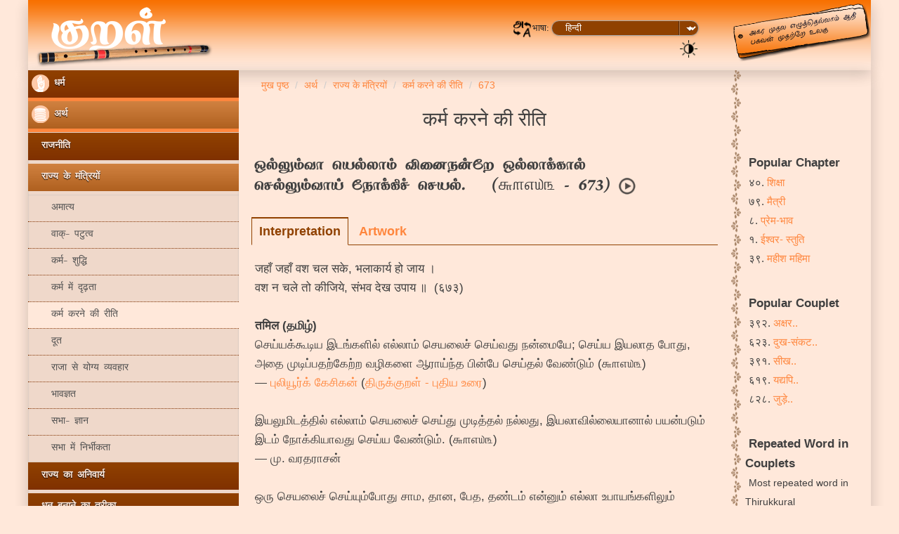

--- FILE ---
content_type: text/html
request_url: https://www.thirukkural.net/hi/kural/kural-0673.html
body_size: 12848
content:
<!DOCTYPE html> <html lang="hi"> <head> <meta http-equiv="Content-Type" content="text/html; charset=utf-8"> <meta http-equiv="X-UA-Compatible" content="IE=edge"> <meta name="viewport" content="width=device-width,initial-scale=1"> <meta name="color-scheme" content="dark light"> <title>६७३ - ஒல்லும்வா யெல்லாம் வினைநன்றே ஒல்லாக்கால் செல்லும்வாய் நோக்கிச் செயல். - कर्म करने की रीति - अर्थ - तिरुक्कुरल</title> <link rel="stylesheet" type="text/css" href="../../css/bootstrap.min.css"> <link rel="stylesheet" type="text/css" href="../../css/bootstrap-theme.min.css" media="screen"> <link href="../../themes/styleKural/style.css" rel="stylesheet" type="text/css" media="screen"> <link href="../../themes/styleKural/responsive.css" rel="stylesheet" type="text/css" media="screen"> <!-- favicon --> <link rel="apple-touch-icon" sizes="57x57" href="../../apple-icon-57x57.png"> <link rel="apple-touch-icon" sizes="60x60" href="../../apple-icon-60x60.png"> <link rel="apple-touch-icon" sizes="72x72" href="../../apple-icon-72x72.png"> <link rel="apple-touch-icon" sizes="76x76" href="../../apple-icon-76x76.png"> <link rel="apple-touch-icon" sizes="114x114" href="../../apple-icon-114x114.png"> <link rel="apple-touch-icon" sizes="120x120" href="../../apple-icon-120x120.png"> <link rel="apple-touch-icon" sizes="144x144" href="../../apple-icon-144x144.png"> <link rel="apple-touch-icon" sizes="152x152" href="../../apple-icon-152x152.png"> <link rel="apple-touch-icon" sizes="180x180" href="../../apple-icon-180x180.png"> <link rel="icon" type="image/png" sizes="192x192" href="../../android-icon-192x192.png"> <link rel="icon" type="image/png" sizes="96x96" href="../../favicon-96x96.png"> <!-- favicon --> <!-- hreflang --> <link rel="alternate" hreflang="ta" href="../../ta/kural/kural-0673.html"> <link rel="alternate" hreflang="en" href="../../en/kural/kural-0673.html"> <link rel="alternate" hreflang="de" href="../../de/kural/kural-0673.html"> <link rel="alternate" hreflang="fr" href="../../fr/kural/kural-0673.html"> <link rel="alternate" hreflang="kn" href="../../kn/kural/kural-0673.html"> <link rel="alternate" hreflang="ml" href="../../ml/kural/kural-0673.html"> <link rel="alternate" hreflang="ms" href="../../ms/kural/kural-0673.html"> <link rel="alternate" hreflang="pl" href="../../pl/kural/kural-0673.html"> <link rel="alternate" hreflang="ru" href="../../ru/kural/kural-0673.html"> <link rel="alternate" hreflang="si" href="../../si/kural/kural-0673.html"> <link rel="alternate" hreflang="sv" href="../../sv/kural/kural-0673.html"> <link rel="alternate" hreflang="te" href="../../te/kural/kural-0673.html"> <link rel="alternate" hreflang="zh" href="../../zh/kural/kural-0673.html"> <!-- end-hreflang --> <!-- meta --> <meta name="description" content="जहाँ जहाँ वश चल सके, भलाकार्य हो जाय । वश न चले तो कीजिये, संभव देख उपाय ॥ (ஒல்லும்வா யெல்லாம் வினைநன்றே ஒல்லாக்கால் செல்லும்வாய் நோக்கிச் செயல்.)"> <meta name="keywords" content="thirukkural,kural,tirukkural,couplet,pluggablez,thirukkural.org"> <meta name="og:title" content="673 - कर्म करने की रीति - राज्य के मंत्रियों (अर्थ)"> <meta name="og:description" content="जहाँ जहाँ वश चल सके, भलाकार्य हो जाय । वश न चले तो कीजिये, संभव देख उपाय ॥ (ஒல்லும்வா யெல்லாம் வினைநன்றே ஒல்லாக்கால் செல்லும்வாய் நோக்கிச் செயல்.)"> <meta name="og:image" content="../../media/art/17/60_480p/Kural_0673.jpg"> <!-- end-meta--> <!-- twitter cards --> <meta name="twitter:app:name:iphone" content="Thirukkural.net"> <meta name="twitter:app:id:iphone" content="1005858698"> <meta name="twitter:app:url:iphone" content="../../hi/kural/kural-0673.html"> <!-- end-twitter cards --> <!-- canonical --> <link rel="canonical" href="kural-0673.html"> <!-- end-canonical --> </head> <body class=""> <section> <div class="container-fluid nav-header-top"> <div class="row"> <div class="col-xs-12 col-sm-12 col-md-2 col-lg-2 text-center left-header-col"> <a href="../index.html"><div id="logo"></div></a> </div> <div class="col-xs-12 col-sm-12 col-md-8 col-lg-8 header-middle"> <div class="col-xs-12 col-sm-12 col-md-12 col-lg-12"> <div class="col-xs-12 col-sm-12 col-md-6 col-lg-6"> </div> <div class="col-xs-12 col-sm-12 col-md-6 col-lg-6 text-right laguage-select"> <br> <form action="" method="post"> <img src="../../images/Language1.png" width="28" height="28">भाषा: <select class="soflow-color" name="" id="input${1/(\w+)/\u\1/g}" class="form-control" required="required" onchange="document.location.href=this.options[this.selectedIndex].value;"> <option value="../../ta/kural/kural-0673.html">[ta] तमिल (தமிழ்)</option> <option value="../../en/kural/kural-0673.html">[en] अंग्रेज़ी (English)</option> <option value="../../hi/kural/kural-0673.html" selected="selected">हिन्दी</option> <option value="../../de/kural/kural-0673.html">[de] जर्मन (Deutsch)</option> <option value="../../fr/kural/kural-0673.html">[fr] फ्रेंच (Français)</option> <option value="../../kn/kural/kural-0673.html">[kn] कन्नड़ (ಕನ್ನಡ)</option> <option value="../../ml/kural/kural-0673.html">[ml] मलयालम (മലയാളം)</option> <option value="../../ms/kural/kural-0673.html">[ms] मलय (Melayu)</option> <option value="../../pl/kural/kural-0673.html">[pl] पोलिश (Polski)</option> <option value="../../ru/kural/kural-0673.html">[ru] रूसी (Русский)</option> <option value="../../si/kural/kural-0673.html">[si] सिंहाली (සිංහල)</option> <option value="../../sv/kural/kural-0673.html">[sv] स्वीडिश (Svenska)</option> <option value="../../te/kural/kural-0673.html">[te] तेलुगु (తెలుగు)</option> <option value="../../zh/kural/kural-0673.html">[zh] चीनी (汉语)</option> </select> </form> <a alt="Dark mode" title="Dark mode" id="btnToggleDark" href="#"><img alt="Dark mode" src="../../images/1pix.png" class="menuDarkMode"></a> <span class="hide">&nbsp;|&nbsp;</span> <!-- hamburger menu --> <!-- end-hamburger menu --> </div> </div> <div class="col-xs-12 col-sm-12 col-md-12 col-lg-12 text-center"> </div> </div> <div class="col-xs-12 col-sm-12 col-md-2 col-lg-2 visible-md visible-lg right-header-col"> <div id="headerImage"></div> </div> </div> </div> </section> <div id="fb-root"></div> <script>(function(d, s, id) {
  var js, fjs = d.getElementsByTagName(s)[0];
  if (d.getElementById(id)) return;
  js = d.createElement(s); js.id = id;
  js.src = 'https://connect.facebook.net/en_US/sdk.js#xfbml=1&version=v2.12';
  fjs.parentNode.insertBefore(js, fjs);
}(document, 'script', 'facebook-jssdk'));</script> <section> <div class="container-fluid"> <div class="row" id="bodySection"> <div class="col-xs-12 col-sm-12 col-md-3 col-lg-3 left-col-bg"> <div class="col-xs-12 col-sm-12 col-md-12 col-lg-12"> <div class="row"> <div class="span3"> <div> <link rel="stylesheet" href="../../css/accordionCssMenu.css"> <div class="hamburger-menu-container text-right" onclick="myFunction(this)"> <div class="hamburger-icon-container"> <div class="hamburger-icon-container-bar1"></div> <div class="hamburger-icon-container-bar2"></div> <div class="hamburger-icon-container-bar3"></div> </div> <div id="accordionCssMenu" class="text-left"> <ul> <li class="block"><input type="radio" name="paal" id="paal4"><label for="paal4" class=""><img src="../../images/1.png" width="25" height="25"> धर्म </label> <ul class="options"> <li class="block"><input type="radio" name="paal4" id="paal4pirivu14"><label for="paal4pirivu14"> &nbsp;&nbsp;उपक्षेप</label> <ul class="options"> <li class=""><a href="adhigaram-001.html"> &nbsp;&nbsp;&nbsp;&nbsp;ईश्वर- स्तुति</a></li> <li class=""><a href="adhigaram-002.html"> &nbsp;&nbsp;&nbsp;&nbsp;वर्षा- महत्व</a></li> <li class=""><a href="adhigaram-003.html"> &nbsp;&nbsp;&nbsp;&nbsp;संन्यासी- महिमा</a></li> <li class=""><a href="adhigaram-004.html"> &nbsp;&nbsp;&nbsp;&nbsp;धर्म पर आग्रह</a></li> </ul> </li> <li class="block"><input type="radio" name="paal4" id="paal4pirivu15"><label for="paal4pirivu15"> &nbsp;&nbsp;गृहसेवक धर्म</label> <ul class="options"> <li class=""><a href="adhigaram-005.html"> &nbsp;&nbsp;&nbsp;&nbsp;गार्हस्थ्य</a></li> <li class=""><a href="adhigaram-006.html"> &nbsp;&nbsp;&nbsp;&nbsp;सहधर्मिणो</a></li> <li class=""><a href="adhigaram-007.html"> &nbsp;&nbsp;&nbsp;&nbsp;संतान- लाभ</a></li> <li class=""><a href="adhigaram-008.html"> &nbsp;&nbsp;&nbsp;&nbsp;प्रेम-भाव</a></li> <li class=""><a href="adhigaram-009.html"> &nbsp;&nbsp;&nbsp;&nbsp;अतिथि- सत्कार</a></li> <li class=""><a href="adhigaram-010.html"> &nbsp;&nbsp;&nbsp;&nbsp;मधुर- भाषण</a></li> <li class=""><a href="adhigaram-011.html"> &nbsp;&nbsp;&nbsp;&nbsp;कृतज्ञता</a></li> <li class=""><a href="adhigaram-012.html"> &nbsp;&nbsp;&nbsp;&nbsp;मध्यस्थता</a></li> <li class=""><a href="adhigaram-013.html"> &nbsp;&nbsp;&nbsp;&nbsp;संयमशोलता</a></li> <li class=""><a href="adhigaram-014.html"> &nbsp;&nbsp;&nbsp;&nbsp;आचारशीलता</a></li> <li class=""><a href="adhigaram-015.html"> &nbsp;&nbsp;&nbsp;&nbsp;परदारविरति</a></li> <li class=""><a href="adhigaram-016.html"> &nbsp;&nbsp;&nbsp;&nbsp;क्षमाशीलता</a></li> <li class=""><a href="adhigaram-017.html"> &nbsp;&nbsp;&nbsp;&nbsp;अनसूयता</a></li> <li class=""><a href="adhigaram-018.html"> &nbsp;&nbsp;&nbsp;&nbsp;निर्लोंभता</a></li> <li class=""><a href="adhigaram-019.html"> &nbsp;&nbsp;&nbsp;&nbsp;अपिशुनता</a></li> <li class=""><a href="adhigaram-020.html"> &nbsp;&nbsp;&nbsp;&nbsp;वृथालाप- निषेध</a></li> <li class=""><a href="adhigaram-021.html"> &nbsp;&nbsp;&nbsp;&nbsp;पाप- भीरुता</a></li> <li class=""><a href="adhigaram-022.html"> &nbsp;&nbsp;&nbsp;&nbsp;लोकोपकारिता</a></li> <li class=""><a href="adhigaram-023.html"> &nbsp;&nbsp;&nbsp;&nbsp;दान</a></li> <li class=""><a href="adhigaram-024.html"> &nbsp;&nbsp;&nbsp;&nbsp;कीर्ति</a></li> </ul> </li> <li class="block"><input type="radio" name="paal4" id="paal4pirivu16"><label for="paal4pirivu16"> &nbsp;&nbsp;तपस्वी धर्म</label> <ul class="options"> <li class=""><a href="adhigaram-025.html"> &nbsp;&nbsp;&nbsp;&nbsp;दयालुता</a></li> <li class=""><a href="adhigaram-026.html"> &nbsp;&nbsp;&nbsp;&nbsp;माँस- वर्जन</a></li> <li class=""><a href="adhigaram-027.html"> &nbsp;&nbsp;&nbsp;&nbsp;तप</a></li> <li class=""><a href="adhigaram-028.html"> &nbsp;&nbsp;&nbsp;&nbsp;मिध्याचार</a></li> <li class=""><a href="adhigaram-029.html"> &nbsp;&nbsp;&nbsp;&nbsp;अस्तेय</a></li> <li class=""><a href="adhigaram-030.html"> &nbsp;&nbsp;&nbsp;&nbsp;सत्य</a></li> <li class=""><a href="adhigaram-031.html"> &nbsp;&nbsp;&nbsp;&nbsp;अक्रोध</a></li> <li class=""><a href="adhigaram-032.html"> &nbsp;&nbsp;&nbsp;&nbsp;अहिंसा</a></li> <li class=""><a href="adhigaram-033.html"> &nbsp;&nbsp;&nbsp;&nbsp;वध- निषेध</a></li> <li class=""><a href="adhigaram-034.html"> &nbsp;&nbsp;&nbsp;&nbsp;अनित्यता</a></li> <li class=""><a href="adhigaram-035.html"> &nbsp;&nbsp;&nbsp;&nbsp;संन्यास</a></li> <li class=""><a href="adhigaram-036.html"> &nbsp;&nbsp;&nbsp;&nbsp;तत्वज्ञान</a></li> <li class=""><a href="adhigaram-037.html"> &nbsp;&nbsp;&nbsp;&nbsp;तृष्णा का उ़न्मूलन</a></li> </ul> </li> <li class="block"><input type="radio" name="paal4" id="paal4pirivu17"><label for="paal4pirivu17"> &nbsp;&nbsp;भाग्य</label> <ul class="options"> <li class=""><a href="adhigaram-038.html"> &nbsp;&nbsp;&nbsp;&nbsp;प्रारब्ध</a></li> </ul> </li> </ul> </li> <li class="block"><input type="radio" name="paal" id="paal5" checked="checked"><label for="paal5" class=""><img src="../../images/2.png" width="25" height="25"> अर्थ </label> <ul class="options"> <li class="block"><input type="radio" name="paal5" id="paal5pirivu18"><label for="paal5pirivu18"> &nbsp;&nbsp;राजनीति</label> <ul class="options"> <li class=""><a href="adhigaram-039.html"> &nbsp;&nbsp;&nbsp;&nbsp;महीश महिमा</a></li> <li class=""><a href="adhigaram-040.html"> &nbsp;&nbsp;&nbsp;&nbsp;शिक्षा</a></li> <li class=""><a href="adhigaram-041.html"> &nbsp;&nbsp;&nbsp;&nbsp;अशिक्षा</a></li> <li class=""><a href="adhigaram-042.html"> &nbsp;&nbsp;&nbsp;&nbsp;श्रवण</a></li> <li class=""><a href="adhigaram-043.html"> &nbsp;&nbsp;&nbsp;&nbsp;बुद्धिमत्ता</a></li> <li class=""><a href="adhigaram-044.html"> &nbsp;&nbsp;&nbsp;&nbsp;दोष- निवारण</a></li> <li class=""><a href="adhigaram-045.html"> &nbsp;&nbsp;&nbsp;&nbsp;सत्संग- लाभ</a></li> <li class=""><a href="adhigaram-046.html"> &nbsp;&nbsp;&nbsp;&nbsp;कुसंग- वर्जन</a></li> <li class=""><a href="adhigaram-047.html"> &nbsp;&nbsp;&nbsp;&nbsp;सुविचारित कार्यकुशलता</a></li> <li class=""><a href="adhigaram-048.html"> &nbsp;&nbsp;&nbsp;&nbsp;शक्ति का बोध</a></li> <li class=""><a href="adhigaram-049.html"> &nbsp;&nbsp;&nbsp;&nbsp;समय का बोध</a></li> <li class=""><a href="adhigaram-050.html"> &nbsp;&nbsp;&nbsp;&nbsp;स्थान का बोध</a></li> <li class=""><a href="adhigaram-051.html"> &nbsp;&nbsp;&nbsp;&nbsp;परख कर विश्वास करना</a></li> <li class=""><a href="adhigaram-052.html"> &nbsp;&nbsp;&nbsp;&nbsp;परख कर कार्य सौंपना</a></li> <li class=""><a href="adhigaram-053.html"> &nbsp;&nbsp;&nbsp;&nbsp;बंधुओं को अपनाना</a></li> <li class=""><a href="adhigaram-054.html"> &nbsp;&nbsp;&nbsp;&nbsp;अविस्मृति</a></li> <li class=""><a href="adhigaram-055.html"> &nbsp;&nbsp;&nbsp;&nbsp;सुशासन</a></li> <li class=""><a href="adhigaram-056.html"> &nbsp;&nbsp;&nbsp;&nbsp;क्रूर शासन</a></li> <li class=""><a href="adhigaram-057.html"> &nbsp;&nbsp;&nbsp;&nbsp;भयकारी कर्म न करना</a></li> <li class=""><a href="adhigaram-058.html"> &nbsp;&nbsp;&nbsp;&nbsp;दया- दृष्टि</a></li> <li class=""><a href="adhigaram-059.html"> &nbsp;&nbsp;&nbsp;&nbsp;गुप्तचर- व्यवस्था</a></li> <li class=""><a href="adhigaram-060.html"> &nbsp;&nbsp;&nbsp;&nbsp;उत्साहयुक्तता</a></li> <li class=""><a href="adhigaram-061.html"> &nbsp;&nbsp;&nbsp;&nbsp;आलस्यहोनता</a></li> <li class=""><a href="adhigaram-062.html"> &nbsp;&nbsp;&nbsp;&nbsp;उद्यमशोलता</a></li> <li class=""><a href="adhigaram-063.html"> &nbsp;&nbsp;&nbsp;&nbsp;संकट में अनाकुलता</a></li> </ul> </li> <li class="block"><input type="radio" name="paal5" id="paal5pirivu19" checked="checked"><label for="paal5pirivu19"> &nbsp;&nbsp;राज्य के मंत्रियों</label> <ul class="options"> <li class=""><a href="adhigaram-064.html"> &nbsp;&nbsp;&nbsp;&nbsp;अमात्य</a></li> <li class=""><a href="adhigaram-065.html"> &nbsp;&nbsp;&nbsp;&nbsp;वाक्- पटुत्व</a></li> <li class=""><a href="adhigaram-066.html"> &nbsp;&nbsp;&nbsp;&nbsp;कर्म- शुद्धि</a></li> <li class=""><a href="adhigaram-067.html"> &nbsp;&nbsp;&nbsp;&nbsp;कर्म में दृढ़ता</a></li> <li class="checked"><a href="adhigaram-068.html"> &nbsp;&nbsp;&nbsp;&nbsp;कर्म करने की रीति</a></li> <li class=""><a href="adhigaram-069.html"> &nbsp;&nbsp;&nbsp;&nbsp;दूत</a></li> <li class=""><a href="adhigaram-070.html"> &nbsp;&nbsp;&nbsp;&nbsp;राजा से योग्य व्यवहार</a></li> <li class=""><a href="adhigaram-071.html"> &nbsp;&nbsp;&nbsp;&nbsp;भावज्ञत</a></li> <li class=""><a href="adhigaram-072.html"> &nbsp;&nbsp;&nbsp;&nbsp;सभा- ज्ञान</a></li> <li class=""><a href="adhigaram-073.html"> &nbsp;&nbsp;&nbsp;&nbsp;सभा में निर्भीकता</a></li> </ul> </li> <li class="block"><input type="radio" name="paal5" id="paal5pirivu20"><label for="paal5pirivu20"> &nbsp;&nbsp;राज्य का अनिवार्य</label> <ul class="options"> <li class=""><a href="adhigaram-074.html"> &nbsp;&nbsp;&nbsp;&nbsp;राष्ट्र</a></li> <li class=""><a href="adhigaram-075.html"> &nbsp;&nbsp;&nbsp;&nbsp;दुर्गी</a></li> </ul> </li> <li class="block"><input type="radio" name="paal5" id="paal5pirivu21"><label for="paal5pirivu21"> &nbsp;&nbsp;धन बनाने का तरीका</label> <ul class="options"> <li class=""><a href="adhigaram-076.html"> &nbsp;&nbsp;&nbsp;&nbsp;वित्त- साधन- विधि</a></li> </ul> </li> <li class="block"><input type="radio" name="paal5" id="paal5pirivu22"><label for="paal5pirivu22"> &nbsp;&nbsp;सेना की उत्कृष्टता</label> <ul class="options"> <li class=""><a href="adhigaram-077.html"> &nbsp;&nbsp;&nbsp;&nbsp;सैन्य- माहात्म्य</a></li> <li class=""><a href="adhigaram-078.html"> &nbsp;&nbsp;&nbsp;&nbsp;सैन्य- साहस</a></li> </ul> </li> <li class="block"><input type="radio" name="paal5" id="paal5pirivu23"><label for="paal5pirivu23"> &nbsp;&nbsp;मित्रता</label> <ul class="options"> <li class=""><a href="adhigaram-079.html"> &nbsp;&nbsp;&nbsp;&nbsp;मैत्री</a></li> <li class=""><a href="adhigaram-080.html"> &nbsp;&nbsp;&nbsp;&nbsp;मैत्री की परख</a></li> <li class=""><a href="adhigaram-081.html"> &nbsp;&nbsp;&nbsp;&nbsp;चिर- मैत्री</a></li> <li class=""><a href="adhigaram-082.html"> &nbsp;&nbsp;&nbsp;&nbsp;बुरी मैत्री</a></li> <li class=""><a href="adhigaram-083.html"> &nbsp;&nbsp;&nbsp;&nbsp;कपट मैत्री</a></li> <li class=""><a href="adhigaram-084.html"> &nbsp;&nbsp;&nbsp;&nbsp;मूढ़ता</a></li> <li class=""><a href="adhigaram-085.html"> &nbsp;&nbsp;&nbsp;&nbsp;अहंम्मन्य मूढ़्ता</a></li> <li class=""><a href="adhigaram-086.html"> &nbsp;&nbsp;&nbsp;&nbsp;विभेद</a></li> <li class=""><a href="adhigaram-087.html"> &nbsp;&nbsp;&nbsp;&nbsp;शत्रुता- उत्कर्ष</a></li> <li class=""><a href="adhigaram-088.html"> &nbsp;&nbsp;&nbsp;&nbsp;शत्रु- शक्ति का ज्ञान</a></li> <li class=""><a href="adhigaram-089.html"> &nbsp;&nbsp;&nbsp;&nbsp;अन्तवैंर</a></li> <li class=""><a href="adhigaram-090.html"> &nbsp;&nbsp;&nbsp;&nbsp;बड़ों का अपचार न करना</a></li> <li class=""><a href="adhigaram-091.html"> &nbsp;&nbsp;&nbsp;&nbsp;स्त्री- वश होना</a></li> <li class=""><a href="adhigaram-092.html"> &nbsp;&nbsp;&nbsp;&nbsp;वार- वनिता</a></li> <li class=""><a href="adhigaram-093.html"> &nbsp;&nbsp;&nbsp;&nbsp;मद्य- निषेध</a></li> <li class=""><a href="adhigaram-094.html"> &nbsp;&nbsp;&nbsp;&nbsp;जुआ</a></li> <li class=""><a href="adhigaram-095.html"> &nbsp;&nbsp;&nbsp;&nbsp;औषध</a></li> </ul> </li> <li class="block"><input type="radio" name="paal5" id="paal5pirivu24"><label for="paal5pirivu24"> &nbsp;&nbsp;विविध</label> <ul class="options"> <li class=""><a href="adhigaram-096.html"> &nbsp;&nbsp;&nbsp;&nbsp;कुलोनता</a></li> <li class=""><a href="adhigaram-097.html"> &nbsp;&nbsp;&nbsp;&nbsp;मान</a></li> <li class=""><a href="adhigaram-098.html"> &nbsp;&nbsp;&nbsp;&nbsp;महानता</a></li> <li class=""><a href="adhigaram-099.html"> &nbsp;&nbsp;&nbsp;&nbsp;सर्वगुणपूर्णता</a></li> <li class=""><a href="adhigaram-100.html"> &nbsp;&nbsp;&nbsp;&nbsp;शिष्टाचार</a></li> <li class=""><a href="adhigaram-101.html"> &nbsp;&nbsp;&nbsp;&nbsp;निष्फल धन</a></li> <li class=""><a href="adhigaram-102.html"> &nbsp;&nbsp;&nbsp;&nbsp;लज्जा शोलता</a></li> <li class=""><a href="adhigaram-103.html"> &nbsp;&nbsp;&nbsp;&nbsp;वंशोत्कर्ष- विधान</a></li> <li class=""><a href="adhigaram-104.html"> &nbsp;&nbsp;&nbsp;&nbsp;कृषि</a></li> <li class=""><a href="adhigaram-105.html"> &nbsp;&nbsp;&nbsp;&nbsp;दरिद्रता</a></li> <li class=""><a href="adhigaram-106.html"> &nbsp;&nbsp;&nbsp;&nbsp;याचना</a></li> <li class=""><a href="adhigaram-107.html"> &nbsp;&nbsp;&nbsp;&nbsp;याचना- भय</a></li> <li class=""><a href="adhigaram-108.html"> &nbsp;&nbsp;&nbsp;&nbsp;नीचता</a></li> </ul> </li> </ul> </li> <li class="block"><input type="radio" name="paal" id="paal6"><label for="paal6" class=""><img src="../../images/3.png" width="25" height="25"> काम </label> <ul class="options"> <li class="block"><input type="radio" name="paal6" id="paal6pirivu25"><label for="paal6pirivu25"> &nbsp;&nbsp;विवाह पूर्व प्रेम</label> <ul class="options"> <li class=""><a href="adhigaram-109.html"> &nbsp;&nbsp;&nbsp;&nbsp;सौंदर्य की पीड़ा</a></li> <li class=""><a href="adhigaram-110.html"> &nbsp;&nbsp;&nbsp;&nbsp;संकेत समझना</a></li> <li class=""><a href="adhigaram-111.html"> &nbsp;&nbsp;&nbsp;&nbsp;संयोग का आनन्द</a></li> <li class=""><a href="adhigaram-112.html"> &nbsp;&nbsp;&nbsp;&nbsp;सौंदर्य- वर्णन</a></li> <li class=""><a href="adhigaram-113.html"> &nbsp;&nbsp;&nbsp;&nbsp;प्रेम- प्रशंसा</a></li> <li class=""><a href="adhigaram-114.html"> &nbsp;&nbsp;&nbsp;&nbsp;लज्जा- त्याग- कथन</a></li> <li class=""><a href="adhigaram-115.html"> &nbsp;&nbsp;&nbsp;&nbsp;जताना</a></li> </ul> </li> <li class="block"><input type="radio" name="paal6" id="paal6pirivu26"><label for="paal6pirivu26"> &nbsp;&nbsp;शादी के बाद से प्यार</label> <ul class="options"> <li class=""><a href="adhigaram-116.html"> &nbsp;&nbsp;&nbsp;&nbsp;विरह- वेदना</a></li> <li class=""><a href="adhigaram-117.html"> &nbsp;&nbsp;&nbsp;&nbsp;विरह- क्षामा को व्यथा</a></li> <li class=""><a href="adhigaram-118.html"> &nbsp;&nbsp;&nbsp;&nbsp;नेत्रों का आतुरता से क्षय</a></li> <li class=""><a href="adhigaram-119.html"> &nbsp;&nbsp;&nbsp;&nbsp;पीलापन- जनित पीड़ा</a></li> <li class=""><a href="adhigaram-120.html"> &nbsp;&nbsp;&nbsp;&nbsp;विरह वेदनातिरेक</a></li> <li class=""><a href="adhigaram-121.html"> &nbsp;&nbsp;&nbsp;&nbsp;स्मरण में एकान्तता- दःख</a></li> <li class=""><a href="adhigaram-122.html"> &nbsp;&nbsp;&nbsp;&nbsp;स्वप्नावस्था का वर्णन</a></li> <li class=""><a href="adhigaram-123.html"> &nbsp;&nbsp;&nbsp;&nbsp;संध्या- दर्शन से व्यथिअत होना</a></li> <li class=""><a href="adhigaram-124.html"> &nbsp;&nbsp;&nbsp;&nbsp;अंगगच्छवि- नाशा</a></li> <li class=""><a href="adhigaram-125.html"> &nbsp;&nbsp;&nbsp;&nbsp;हृदय से कथन</a></li> <li class=""><a href="adhigaram-126.html"> &nbsp;&nbsp;&nbsp;&nbsp;धैर्य- भंग</a></li> <li class=""><a href="adhigaram-127.html"> &nbsp;&nbsp;&nbsp;&nbsp;उनको उत्कंठा</a></li> <li class=""><a href="adhigaram-128.html"> &nbsp;&nbsp;&nbsp;&nbsp;इंगित से बोध</a></li> <li class=""><a href="adhigaram-129.html"> &nbsp;&nbsp;&nbsp;&nbsp;मिलन- उत्कंठा</a></li> <li class=""><a href="adhigaram-130.html"> &nbsp;&nbsp;&nbsp;&nbsp;हृदय से रुठना</a></li> <li class=""><a href="adhigaram-131.html"> &nbsp;&nbsp;&nbsp;&nbsp;मान</a></li> <li class=""><a href="adhigaram-132.html"> &nbsp;&nbsp;&nbsp;&nbsp;मान की सूक्ष्मता</a></li> <li class=""><a href="adhigaram-133.html"> &nbsp;&nbsp;&nbsp;&nbsp;मान का आनन्द</a></li> </ul> </li> </ul> </li> </ul> </div> </div> <script> function myFunction(x) {
                                            x.classList.toggle("hamburger-icon-container-change");
                                        } </script> </div> </div> </div> </div> </div> <div class="col-xs-12 col-sm-12 col-md-7 col-lg-7 middle-col"> <div class="col-xs-12 col-sm-12 col-md-12 col-lg-12 text-left"> <ol class="breadcrumb" itemscope itemtype="http://schema.org/BreadcrumbList"> <li class="breadcrumb-item" itemprop="itemListElement" itemscope itemtype="http://schema.org/ListItem"><a itemtype="http://schema.org/Thing" itemprop="item" href="../index.html"><span itemprop="name" content="Thirukkural.net">मुख पृष्ठ</span></a><meta itemprop="position" content="1"></li> <li class="breadcrumb-item" itemprop="itemListElement" itemscope itemtype="http://schema.org/ListItem"><a itemtype="http://schema.org/Thing" itemprop="item" href="adhigaram-039.html"><span itemprop="name">अर्थ</span></a><meta itemprop="position" content="2"></li> <li class="breadcrumb-item" itemprop="itemListElement" itemscope itemtype="http://schema.org/ListItem"><a itemtype="http://schema.org/Thing" itemprop="item" href="adhigaram-064.html"><span itemprop="name">राज्य के मंत्रियों</span></a><meta itemprop="position" content="3"></li> <li class="breadcrumb-item" itemprop="itemListElement" itemscope itemtype="http://schema.org/ListItem"><a itemtype="http://schema.org/Thing" itemprop="item" href="adhigaram-068.html"><span itemprop="name">कर्म करने की रीति</span></a><meta itemprop="position" content="4"></li> <li class="breadcrumb-item" itemprop="itemListElement" itemscope itemtype="http://schema.org/ListItem"><a itemtype="http://schema.org/Thing" itemprop="item" href="#"><span itemprop="name">673</span></a><meta itemprop="position" content="5"></li> </ol> </div> <div class="col-xs-12 col-sm-12 col-md-12 col-lg-12"> <h1 class="text-center">कर्म करने की रीति</h1> <div class="col-xs-12 col-sm-12 col-md-12 col-lg-12 para-padding text-left"> <h2>ஒல்லும்வா யெல்லாம் வினைநன்றே ஒல்லாக்கால்<br>செல்லும்வாய் நோக்கிச் செயல்.&nbsp;&nbsp;&nbsp;(<span class="kuralNumber">௬௱௭௰௩</span> - 673)&nbsp;<span><audio hidden id="audio-player-kural-3" class="audioPlayer" preload="auto"><source type="audio/mpeg" src="../../media/audio/11/Kural_0673.mp3">Your browser does not support the audio element.</audio><button id="audio-button-kural-3" class="audio-player-button" type="button"><img id="audioPlayerImage" src="../../images/1pix.png" class="audio-player-image"></button></span></h2> </div> <div class="tabsKural"> <input id="tabKuralPorul" type="radio" name="tabsKural" value="Interpretation" checked="checked"> <label for="tabKuralPorul" class="">Interpretation</label> <input id="tabKuralUvamai" type="radio" name="tabsKural" value="Simile"> <label for="tabKuralUvamai" class="hide">Simile</label> <input id="tabKuralVisual" type="radio" name="tabsKural" value="Visual"> <label for="tabKuralVisual" class="">Artwork</label> <section id="tabKuralContentPorul" class=""> <div class="col-xs-12 col-sm-12 col-md-12 col-lg-12 para-padding text-left"> <span lang="hi" class="">जहाँ जहाँ वश चल सके, भलाकार्य हो जाय ।<br>वश न चले तो कीजिये, संभव देख उपाय ॥ &nbsp;(६७३)</span><br><br> <span class="translationLangTitle">तमिल (தமிழ்)</span><br><span lang="ta" class="">செய்யக்கூடிய இடங்களில் எல்லாம் செயலைச் செய்வது நன்மையே; செய்ய இயலாத போது, அதை முடிப்பதற்கேற்ற வழிகளை ஆராய்ந்த பின்பே செய்தல் வேண்டும் (௬௱௭௰௩)<br><span class="text-right">&mdash; <a href="../book/author-erxtpwm.html">புலியூர்க் கேசிகன்</a> (<a href="../book/book-abxtpwm.html">திருக்குறள் - புதிய உரை</a>)</span></span><br><br> <span lang="ta" class="">இயலுமிடத்தில் எல்லாம் செயலைச் செய்து முடித்தல் நல்லது, இயலாவில்லையானால் பயன்படும் இடம் நோக்கியாவது செய்ய வேண்டும். (௬௱௭௰௩)<br><span class="text-right">&mdash; மு. வரதராசன்</span></span><br><br> <span lang="ta" class="">ஒரு செயலைச் செய்யும்போது சாம, தான, பேத, தண்டம் என்னும் எல்லா உபாயங்களிலும் தண்டம் என்னும் உபாயம் கொண்டு செய்வது நல்லது. அது பலன் அளிக்காத போது, பிற மூன்றினுள் ஏற்ற ஒன்று கொண்டு செய்க. (௬௱௭௰௩)<br><span class="text-right">&mdash; சாலமன் பாப்பையா</span></span><br><br> <span lang="ta" class="">இயலும் இடங்களில் எல்லாம் செயல் முடிப்பது நலம் தரும் இயலாத இடமாயின் அதற்கேற்ற வழியை அறிந்து அந்தச் செயலை முடிக்க வேண்டும் (௬௱௭௰௩)<br><span class="text-right">&mdash; மு. கருணாநிதி</span></span><br><br> <span class="translationLangTitle">ब्राह्मी (𑀩𑁆𑀭𑀸𑀳𑁆𑀫𑀻 𑀮𑀺𑀧𑀺)</span><br><span lang="**" class="brahmiText">𑀑𑁆𑀮𑁆𑀮𑀼𑀫𑁆𑀯𑀸 𑀬𑁂𑁆𑀮𑁆𑀮𑀸𑀫𑁆 𑀯𑀺𑀷𑁃𑀦𑀷𑁆𑀶𑁂 𑀑𑁆𑀮𑁆𑀮𑀸𑀓𑁆𑀓𑀸𑀮𑁆<br>𑀘𑁂𑁆𑀮𑁆𑀮𑀼𑀫𑁆𑀯𑀸𑀬𑁆 𑀦𑁄𑀓𑁆𑀓𑀺𑀘𑁆 𑀘𑁂𑁆𑀬𑀮𑁆 (𑁗𑁤𑁡𑁔)<br><span class="text-right">&mdash; (தமிழி / தமிழ்ப் பிராமி)</span></span><br><br> <span class="translationLangTitle">अंग्रेज़ी (English)</span><br><span lang="en" class="">Ollumvaa Yellaam Vinainandre Ollaakkaal<br>Sellumvaai Nokkich Cheyal<br><span class="text-right">&mdash; (Transliteration)</span></span><br><br> <span lang="en" class="">ollumvā yellām viṉainaṉṟē ollākkāl<br>cellumvāy nōkkic ceyal.<br><span class="text-right">&mdash; (Transliteration)</span></span><br><br> <span lang="en" class="">Better strike wherever possible; Elsewhere, consider other feasible means.</span><br><br> <span class="translationLangTitle">तेलुगु (తెలుగు)</span><br><span lang="te" class="">కార్యమెట్టిదైన కడతేర్చవలయును<br>సాధ్య మెట్లొ యట్లు జంకువిడచి. (౬౭౩)</span><br><br> <span class="translationLangTitle">मलयालम (മലയാളം)</span><br><span lang="ml" class="">മുന്നേറ്റത്തിന് കൈയ്യേറ്റമവശ്യമെങ്കിൽ ചെയ്യലാം സന്ദർഭോചിതമായ് മറ്റു മാർഗ്ഗങ്ങൾ സ്വീകരിക്കലാം (൬൱൭൰൩)</span><br><br> <span class="translationLangTitle">कन्नड़ (ಕನ್ನಡ)</span><br><span lang="kn" class="">ಸಾಧ್ಯವಿರುವ ಎಡೆಯಲ್ಲೆಲ್ಲ ಕೆಲಸಮಾಡಿ ಮುಗಿಸುವುದು ಒಳ್ಳೆಯುದು. ಸಾಧ್ಯವಾಗದ ಎಡೆಯಲ್ಲಿ ಫಲಪ್ರದವಾಗಬಲ್ಲ್ ಉಛಿತ ವಿಧಾನಗಳನ್ನು ನೋಡಿ ಅನುಸರಿಸಿ ಮಾಡಬೇಕು. (೬೭೩)</span><br><br> <span class="translationLangTitle">संस्कृत (संस्कृतम्)</span><br><span lang="sa" class="">लब्धेऽवकाशो सर्वत्र कृत्वा कार्यं समाप्यताम् ।<br>तदभावे यदा यत्तु साध्यं तत् तत्र साध्यताम् ॥ (६७३)</span><br><br> <span class="translationLangTitle">सिंहाली (සිංහල)</span><br><span lang="si" class="sinhalaText">හැකි සෑම තැන්හිම - කටයුතූ කරනු යහපති හැකිකම් නොමැති තැන - බලා හැකි තැන කරන් කටයුතූ (𑇦𑇳𑇰𑇣)</span><br><br> <span class="translationLangTitle">चीनी (汉语)</span><br><span lang="zh" class="">事可爲應卽爲之; 若不宜則應審愼. (六百七十三)<br><span class="text-right">&mdash; <a href="../book/author-sasswfj.html">程曦</a> (<a href="../book/book-qpcdbuz.html">古臘箴言</a>)</span></span><br><br> <span class="translationLangTitle">मलय (Melayu)</span><br><span lang="ms" class="">Terus sahaja-lah ka-tujuan bila keadaan membenarkan: tetapi apabila keadaan menentang, ikuti-lah jalan yang paling sadikit rintangan. <br><span class="text-right">&mdash; <a href="../book/author-bnewbcd.html">Ismail Hussein</a> (<a href="../book/book-ncmsrep.html">Tirukkural</a>)</span></span><br><br> <span class="translationLangTitle">कोरियाई (한국어)</span><br><span lang="ko" class="">가능하면, 행동을하는것이좋다.그렇지않으면, 행동할적합한장소와시간을발견해야한다. (六百七十三)</span><br><br> <span class="translationLangTitle">रूसी (Русский)</span><br><span lang="ru" class="">Осуществлять задуманное можно в любое время. При отсутствии возможности выбери удобный момент и доведи дело до конца</span><br><br> <div class="text-right" dir="rtl"><span class="translationLangTitle">अरबी (العَرَبِيَّة)</span><br><span lang="ar" class="">إمش على سبيل حصول مقصدك إن سمحت لك الظروف فإذا إشتـدت هذه الظروف إمش على طريق لا تجد فيها مونعات وغرقلات كثيرة (٦٧٣)</span></div><br><br> <span class="translationLangTitle">फ्रेंच (Français)</span><br><span lang="fr" class="">Il est bon d'agir énergiquement, quand c'est possible.</span><br><br> <span class="translationLangTitle">जर्मन (Deutsch)</span><br><span lang="de" class="">Es ist gut zu handeln, wo es möglich ist- wo es nicht möglich ist, handle nur, nachdem du den Erfolg versprechenden Weg gefunden zu haben meinst.</span><br><br> <span class="translationLangTitle">स्वीडिश (Svenska)</span><br><span lang="sv" class="">Där så är möjligt är det rätt att gå till angrepp. Där detta ej är möjligt bör man pröva andra vägar att nå sitt mål.<br><span class="text-right">&mdash; <a href="../book/author-sdewvcs.html">Yngve Frykholm</a> (<a href="../book/book-rtsqiok.html">Tirukkural</a>)</span></span><br><br> <span class="translationLangTitle">लातिनी (Latīna)</span><br><span lang="la" class="">Ubicunque viae patent, (statim) agcre praeclarum erit; sin minus, via, qua prospere procedas, investigata agcndum tibi est. (DCLXXIII)</span><br><br> <span class="translationLangTitle">पोलिश (Polski)</span><br><span lang="pl" class="">Dąż do celu, gdziekolwiek to będzie możliwe, Jeśli trzeba - postępuj z umiarem.<br><span class="text-right">&mdash; <a href="../book/author-nmaerep.html">Bohdan Gębarski</a> (<a href="../book/book-zbyqqac.html">Tirukkural - Święta księga południowych Indii</a>)</span></span><br><br> </div> </section> <section id="tabKuralContentUvamai" class=""> <div class="col-xs-12 col-sm-12 col-md-12 col-lg-12 para-padding text-left"> </div> </section> <section id="tabKuralContentVisual" class=""> <div class="col-xs-12 col-sm-12 col-md-12 col-lg-12 para-padding text-center text-left"> <img id="btnArt" src="../../media/art/17/60_480p/Kural_0673.jpg" width="80%" alt="ஒல்லும்வா யெல்லாம் வினைநன்றே ஒல்லாக்கால் செல்லும்வாய் நோக்கிச் செயல்." class="artThumb"><br><span class="">ஓவிய ஆசிரியர் திரு.செ.நடராசன், நல்லூர் விஜயாபுரம்</span><br><br> </div> </section> </div> </div> </div> <div class="col-xs-12 col-sm-12 col-md-2 col-lg-2 right-col-bg"> <span class="rightColumnVerticalSpace trendTitle">Popular Chapter</span><br> <ol class="trendList" id="trendAdhigaram"> </ol><br> <span class="trendTitle">Popular Couplet</span><br> <ol class="trendList" id="trendKural"> </ol><br> <span class="trendTitle">Repeated Word in Couplets</span><br> <span class="trendDescription">Most repeated word in Thirukkural</span><br> <ol class="trendList" id="trendKural"> <li seq="1"><a href="repeat-padum.html">படும் - 42</a></li> <li seq="2"><a href="repeat-tharum.html">தரும் - 37</a></li> <li seq="3"><a href="repeat-il.html">இல் - 32</a></li> <li seq="4"><a href="repeat-kedum.html">கெடும் - 28</a></li> <li seq="5"><a href="repeat-illai.html">இல்லை - 22</a></li> </ol><br> <span class="trendTitle">Repeated Word in Couplet Starting</span><br> <span class="trendDescription">Most common First word in the Couplets</span><br> <ol class="trendList" id="trendKural"> <li seq="1"><a href="start-aarin.html">ஆற்றின் - 5</a></li> <li seq="2"><a href="start-inbam.html">இன்பம் - 5</a></li> <li seq="3"><a href="start-nanavinaal.html">நனவினால் - 5</a></li> <li seq="4"><a href="start-kaamam.html">காமம் - 4</a></li> <li seq="5"><a href="start-kaamak.html">காமக் - 4</a></li> </ol><br> <span class="trendTitle">Repeated Word in Couplet Ending</span><br> <span class="trendDescription">Most common Last word in the Couplets</span><br> <ol class="trendList" id="trendKural"> <li seq="1"><a href="end-padum.html">படும் - 42</a></li> <li seq="2"><a href="end-tharum.html">தரும் - 37</a></li> <li seq="3"><a href="end-il.html">இல் - 32</a></li> <li seq="4"><a href="end-kedum.html">கெடும் - 28</a></li> <li seq="5"><a href="end-seyal.html">செயல் - 22</a></li> </ol><br> </div> </div> </div> </section> <!-- The Modal --> <div id="artModal" class="modal"> <!-- Modal content --> <div class="modal-content"> <span class="modal-close">&times;</span> <p><img id="artModalZoomed" src="" width="100%"></p> </div> </div> <section> <div class="container-fluid footer-bg"> <div class="row"> <div class="col-xs-1 col-sm-1 col-md-1 col-lg-1"> </div> <div class="col-xs-10 col-sm-10 col-md-10 col-lg-10"> <div class="col-xs-12 col-sm-12 col-md-12 col-lg-12 text-center footer-links"> <a href="../index.html">मुख पृष्ठ</a> &nbsp;|&nbsp;&nbsp;<a href="../history.html">इतिहास</a> &nbsp;|&nbsp;&nbsp;<a href="../credits.html">श्रेय</a> &nbsp;|&nbsp;&nbsp;<a href="../about.html">हमें जाने</a> &nbsp;|&nbsp;&nbsp;<a href="../contact.html">संपर्क करें</a> &nbsp;|&nbsp;&nbsp;<a href="../privacy.html">गोपनीयता</a> </div> <div class="col-xs-12 col-sm-12 col-md-12 col-lg-12 text-center social-links vcenter"> &nbsp;  &nbsp;  </div> <div class="col-xs-12 col-sm-12 col-md-12 col-lg-12 text-center"> <a href="../disclaimer.html">अवीकृत करना</a>.&nbsp;&nbsp;&copy; 2014-2025 திருக்குறள்.net.&nbsp;&nbsp;द्वारा संचालित <a href="http://www.pluggablez.com" target="_blank">pluggablez</a>. </div> </div> <div class="col-xs-1 col-sm-1 col-md-1 col-lg-1"> </div> </div> <div class="row"> <div class="col-xs-12 col-sm-12 col-md-12 col-lg-12 text-center"> </div> </div> </div> </section> <!-- GOOGLE ANALYTICS --> <!-- Global site tag (gtag.js) - Google Analytics --> <script async src="https://www.googletagmanager.com/gtag/js?id=G-KP9EG7QJ8N"></script> <script> if (window.location.href.indexOf("http://localhost:") != 0) {
    window.dataLayer = window.dataLayer || [];
    function gtag(){dataLayer.push(arguments);}
    gtag('js', new Date());

    gtag('config', 'G-KP9EG7QJ8N');
  } </script> <!-- End GOOGLE ANALYTICS --> <script type="text/javascript"> var themedElements = [document.body];
            themedElements.push(...Array.from(document.getElementsByClassName("nav-header-top")));
            themedElements.push(...Array.from(document.getElementsByClassName("footer-bg")));
            themedElements.push(...Array.from(document.getElementsByClassName("left-col-bg")));
            themedElements.push(...Array.from(document.getElementsByClassName("tabsAdhigaram")));
            themedElements.push(...Array.from(document.getElementsByClassName("tabsKural")));
            themedElements.push(...Array.from(document.getElementsByClassName("resultHighlight")));
            themedElements.push(document.getElementById("audioPlayerImage"));
            themedElements.push(...Array.from(document.getElementsByClassName("artThumb")));
            if (document.getElementById("artModalZoomed") != null) {
                themedElements.push(document.getElementById("artModalZoomed"));
            }
            themedElements.push(...Array.from(document.getElementsByClassName("modal-content")));
            themedElements.push(...Array.from(document.getElementsByClassName("menuDarkMode")));
            themedElements.push(document.getElementById("accordionCssMenu")); </script> <script type="text/javascript" src="../../scripts/jquery-1.9.1.js"></script> <script type="text/javascript" src="../../scripts/bootstrap.min.js"></script> <script type="text/javascript" src="../../scripts/custom.js"></script> <script type="text/javascript" src="../../scripts/loadJson.js"></script> <script type="text/javascript" src="../../scripts/theme.js"></script> <script> function getQueryVariable(variable) {
                var query = window.location.search.substring(1);
                var vars = query.split('&');
                for (var i = 0; i < vars.length; i++) {
                    var pair = vars[i].split('=');
                    if (decodeURIComponent(pair[0]) == variable) {
                        return decodeURIComponent(pair[1]);
                    }
                }
            }

            var am=getQueryVariable("t");
            var allElems = document.getElementsByName('tabsKural');
            for (i = 0; i < allElems.length; i++) {
                if (allElems[i].type == 'radio'  &&  allElems[i].value == am ) {
                    allElems[i].checked = true;
                }
            }
            
            
            // Get the modal
            var modal = document.getElementById("artModal");

            // Get the button that opens the modal
            var btn = document.getElementById("btnArt");

            // Get the <span> element that closes the modal
            var span = document.getElementsByClassName("modal-close")[0];

            var artZoomed = document.getElementById("artModalZoomed");
            
            // When the user clicks the button, open the modal 
            btn.onclick = function() {
                var imgPath = this.src.replace("/60_480p/", "/50_720p/");
                artZoomed.src = imgPath;
                modal.style.display = "block";
            }

            // When the user clicks anywhere outside of the modal, close it
            window.onclick = function(event) {
              if (event.target == modal) {
                modal.style.display = "none";
              }
            }
            
            modal.onclick = function() {
                modal.style.display = "none";
            }

            function audioPlayerClick(idNumber) {
                return function () {
                    var mediaQuery = window.matchMedia("(prefers-color-scheme: dark)")
                    var audioPlayer = document.getElementById('audio-player-kural-'+idNumber);
                    if(this.children[0].className == 'audio-player-image-playing'){
                        if (mediaQuery.matches) {
                            this.children[0].style.backgroundImage = "url(../../images/PlayButton-dark.png)";
                        }
                        else {
                            this.children[0].style.backgroundImage = "url(../../images/PlayButton.png)";
                        }
                        // this.children[0].src = '../../images/PlayButton'+("" == "" ? "" : "-dark")+'.png';
                        this.children[0].className = 'audio-player-image';
                        audioPlayer.pause();
                    }else{
                        if (mediaQuery.matches) {
                            this.children[0].style.backgroundImage = "url(../../images/PauseButton-dark.png)";
                        }
                        else {
                            this.children[0].style.backgroundImage = "url(../../images/PauseButton.png)";
                        }
                        // this.children[0].src = '../../images/PauseButton'+("" == "" ? "" : "-dark")+'.png';
                        this.children[0].className = 'audio-player-image-playing';
                        audioPlayer.play();
                    }
                };
            }

            function audioPlayerOnPause(audioPlayerButton) {
                return function() {
                    var mediaQuery = window.matchMedia("(prefers-color-scheme: dark)")
                    if (mediaQuery.matches) {
                        audioPlayerButton.children[0].style.backgroundImage = "url(../../images/PlayButton-dark.png)";
                    }
                    else {
                        audioPlayerButton.children[0].style.backgroundImage = "url(../../images/PlayButton.png)";
                    }
                    // audioPlayerButton.children[0].src = '../../images/PlayButton'+("" == "" ? "" : "-dark")+'.png';
                    audioPlayerButton.children[0].className = 'audio-player-image';
                }
            }

            var audioPlayerButtons = document.getElementsByClassName("audio-player-button");
            var indexButton;
            for (indexButton = 0; indexButton < audioPlayerButtons.length; indexButton++) {
                var buttonIdNumber = audioPlayerButtons[indexButton].id;
                buttonIdNumber = buttonIdNumber.substring(buttonIdNumber.length-1, buttonIdNumber.length);
                var clickEventFunction = audioPlayerClick(buttonIdNumber);
                audioPlayerButtons[indexButton].addEventListener("click", clickEventFunction);

                var audioPlayer = document.getElementById('audio-player-kural-'+buttonIdNumber);
                var pauseEventFunction = audioPlayerOnPause(audioPlayerButtons[indexButton]);
                audioPlayer.onpause = pauseEventFunction;
            } </script> </body> </html>